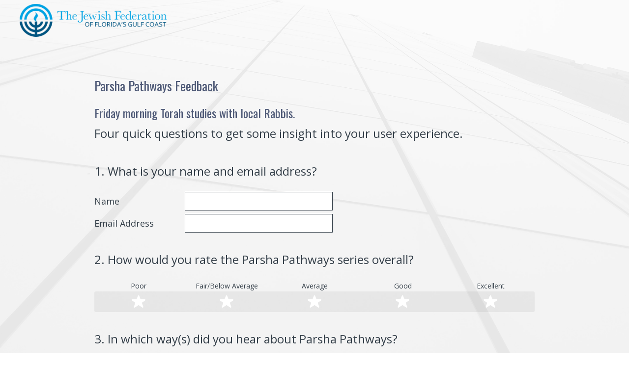

--- FILE ---
content_type: text/html; charset=UTF-8
request_url: https://www.surveymonkey.com/r/59P3HQF
body_size: 7482
content:



<!DOCTYPE html>
<html lang="en">
  <head>
    <title>Parsha Pathways Feedback Survey</title>
    <meta charset="utf-8">
    
        <meta name="twitter:card" content="summary_large_image">
        <meta property="og:title" content="Parsha Pathways Feedback" />
        <meta property="og:image" content="https://surveymonkey-assets.s3.amazonaws.com/smtheme3/stock/3a69d3e4-8cbe-5a47-9ec3-c5fca0e9ce6e.jpg" />
        <meta property="og:description" content="Take this survey powered by surveymonkey.com. Create your own surveys for free." />
    
    <meta name="keywords" content="questionnaire, questionnaires, questionaire, questionaires, free online survey, free online surveys" />
    
        <meta name="description" content="Web survey powered by SurveyMonkey.com. Create your own online survey now with SurveyMonkey's expert certified FREE templates." />
    
    
        <link rel="image_src" href="https://prod.smassets.net/assets/responseweb/smlib.globaltemplates/17.13.0/assets/sm_logo_fb.png" />
    
    <meta name="viewport" content="width=device-width, initial-scale=1, user-scalable=yes" /><meta http-equiv="content-language" content="en" />
    
        
            <meta name="robots" content="noindex, follow" />
        
    

    
  
  <script src="https://prod.smassets.net/assets/responseweb/smlib.metrics-client-bundle-min.2c067a0e.js" 
    ></script>
    <script src="https://prod.smassets.net/assets/responseweb/smlib.metrics-product-analytics-bundle-min.af0569ce.js" 
     async="async" ></script>
    
  
  
  
  
  
  <script >
    (function() {
      function initializeTracker() {
        SM.MetricsTracker.initialize(
        // config_start
        {
          "user": {
            "id": 1,
            "isAuthenticated": false
          },
          "amplitudeToken": "beb247315464a13bc86a0940b8c9bf9f","country": null
        }
        // config_end
        );
      }

      if (window.SM && window.SM.MetricsTracker) {
        initializeTracker();
      } else {
        document.addEventListener('MetricsReady', initializeTracker);
      }
    }());
  </script>

    
    
    <link rel="dns-prefetch" href="//www.google-analytics.com" />
    <link rel="dns-prefetch" href="//fonts.gstatic.com" />
    <link rel="dns-prefetch" href="//bam-cell.nr-data.net" />
    <link rel="dns-prefetch" href="//cdn.signalfx.com" />
    <link rel="preconnect" href="//www.google-analytics.com" />
    <link rel="preconnect" href="//fonts.gstatic.com" />
    <link rel="preconnect" href="//bam-cell.nr-data.net" />
    <link rel="preconnect" href="//cdn.signalfx.com" />
    <meta name="google-site-verification" content="T6bFSmsnquJ-zUSMV3Kku9K413VJ80KjprWnV_Bv5lw" />
    <!--[if lt IE 9]>
        <script src="https://prod.smassets.net/assets/responseweb/smlib.ui-html5-bundle-min.bbd1e809.js" 
    ></script>
    <![endif]-->
    
    <!--[if (gt IE 8)|(!IE)]><!-->
    
      <link rel="preload" as="style" href="https://fonts.googleapis.com/css?family=Roboto">
    <link rel="stylesheet" href="https://fonts.googleapis.com/css?family=Roboto"><link rel="preload" as="style" href="https://fonts.googleapis.com/css?family=Open+Sans">
    <link rel="stylesheet" href="https://fonts.googleapis.com/css?family=Open+Sans"><link rel="preload" as="style" href="https://fonts.googleapis.com/css?family=Oswald:200,300,400,500,700">
    <link rel="stylesheet" href="https://fonts.googleapis.com/css?family=Oswald:200,300,400,500,700">
    

    <!--<![endif]-->
    
    
        
          
            <link type="text/css" rel="stylesheet" href="https://prod.smassets.net/assets/responseweb/responseweb-base-bundle-min.1fb3cc35.css" 
     async="true"  />
          
          <link type="text/css" rel="stylesheet" href="https://prod.smassets.net/assets/responseweb/smlib.surveytemplates-survey_page-bundle-min.c76da637.css" 
     async="true"  />
          
            <link id="themeCssLink" rel="stylesheet" href="https://secure.surveymonkey.com/r/themes/4.36.4_4510366_palette-1_4791ADAF-2A8A-464F-BF47-7F3491A9B7C1.css" async />
          
          <link rel="stylesheet" href="https://cdn.smassets.net/assets/wds/4_20_2/wds-react/wds-react.min.css">
          <link type="text/css" rel="stylesheet" href="https://prod.smassets.net/assets/responseweb/responseweb-responsewebPkgs-bundle-min.614c8463.css" 
     async="true"  />
        
    
    
    
    
    
    
    <div data-sm-is-mobile></div>
<script id="versionChangedModal" type="text/html">
    <div id="versionChangedModalContainer" class="dialog dialog-b version-dialog">
        <div class="dialog-title-bar">
            <h5>
                <span class="smf-icon notranslate">!</span>
                 This survey was modified by its creator
            </h5>
            <div class="version-warning-text">
                For questions on the page you’re currently on, you’ll need to re-submit your answers. Your answers for previous pages are saved (you’ll see them when you click OK). Survey creators usually make changes only when it’s vital to the data, so thank you for your patience.
            </div>
        </div>
        <div class="dialog-btn-bar clearfix">
            <button class="wds-button wds-button--util dialog-close-btn wds-button--sm btn-txt-primary" id="OK-btn" href="#"> OK</button>
        </div>
    </div>
</script>
    <script type="text/html" id="dialog-title-bar-template">
    <div class="dialog-title-bar">
        <h5><%title%></h5>
    </div>
</script>
<script type="text/html" id="dialog-close-btn-template">
    <a class="dialog-close-btn cbmain" href="#" data-icon="D"></a>
</script>
<script type="text/html" id="dialog-close-btn-template-b">
    <a class="dialog-close-btn cb-dialog-b smf-icon" href="#">å</a>
</script>
<script type="text/html" id="dialog-overlay-template">
    <div class="dialog-overlay<%#isModal%> dialog-overlay-modal<%/isModal%>"></div>
</script>
<script type="text/html" id="dialog-container-template">
    <div class="dialog-container"></div>
</script>
    <link type="text/css" rel="stylesheet" href="https://prod.smassets.net/assets/responseweb/responseweb-version-bundle-min.db31b6fc.css" 
     async="true"  />
    
<link rel="shortcut icon" href="/favicon1.ico" />
    <script src="https://prod.smassets.net/assets/responseweb/responseweb-jquery-bundle-min.a17eeae3.js" 
    ></script>
    
        <script src="https://prod.smassets.net/assets/responseweb/responseweb-response-bundle-min.400dc3c7.js" 
    ></script>
    
    
    
    
    <script>
        document.domain = 'surveymonkey.com';
    </script>
    
    
    
        <script src="https://prod.smassets.net/assets/responseweb/smlib.surveytemplates-sm-react-bundle-min.a68d6acc.js" 
    ></script>
        <script src="https://prod.smassets.net/assets/responseweb/smlib.surveytemplates-sm-polyfill-bundle-min.ef0f0b28.js" 
    ></script>
        <script src="https://prod.smassets.net/assets/responseweb/responseweb-responsewebPkgs_hybrid-bundle-min.c5123b09.js" 
    ></script>
    
    <script src="https://prod.smassets.net/assets/responseweb/responseweb-ui_bundle-bundle-min.a165823c.js" 
    ></script>
    <script src="https://cdn.signalfx.com/o11y-gdi-rum/v0.19.3/splunk-otel-web.js" crossorigin="anonymous"></script>
    <script type="text/javascript">
      window.SplunkRum && window.SplunkRum.init({
          beaconUrl: 'https://rum-ingest.us1.signalfx.com/v1/rum',
          rumAuth: 'QJxCOMQAuo1Z38hup8cdCQ',
          app: 'responseweb',
          environment: 'prod',
          tracer: {
            sampler: new SplunkRum.SessionBasedSampler({
              ratio: 1
            })
          }
        });
    </script>

    
<link rel="canonical" href="https://www.surveymonkey.com/r/59P3HQF" /></head>

  <!--[if lt IE 7 ]>
  <body id="patas" class="translate survey-body ie ie6">
  <![endif]-->
  <!--[if IE 7 ]>
  <body id="patas" class="translate survey-body ie ie7">
  <![endif]-->
  <!--[if IE 8 ]>
  <body id="patas" class="translate survey-body ie ie8">
  <![endif]-->
  <!--[if IE 9 ]>
  <body id="patas" class="translate survey-body ie ie9">
  <![endif]-->
  <!--[if gt IE 9]>
  <body id="patas" class="translate survey-body ie modern-browser">
  <![endif]-->
  <!--[if (gt IE 9)|(!IE)]><!-->
  <body id="patas" class="translate survey-body modern-browser">
  <!--<![endif]-->
        
    
    
    
    
        
    

    








<!-- Textured Paper, Seamless Paper Texture and Escheresque are from subtlepatterns.com. Made available under CC BY-SA 3.0 License: http://creativecommons.org/licenses/by-sa/3.0/legalcode. -->
<!-- You cannot remove or modify any notice of copyright, trademark or other proprietary right, or any other copyright management information or metadata from wherever it is embedded in the content. -->



<main class="v3theme text_center">
    
    
    
        
    
    
    
    <article data-page-id="135901716" class="survey-page survey-page-white">

        <header class="survey-page-header">
            
                








<span id="version-changed" style="visibility: hidden" version-changed=False></span>


    <div class="logo-outer-container logo-position-left  top-padding">
        
        
    
        <span class="logo-container notranslate" style="width:300px;height:67px;">
            <img class="logo user-generated"
                 src="https://surveymonkey-assets.s3.amazonaws.com/survey/291253632/bfae465d-3c00-4429-a4e0-c255618fae14.png"
                 style="width:300px;height:67px;"
                 alt="" />
        </span>

    </div>

            
        </header>

        <section class="survey-page-body
            ">

            <div
                id="new-commenting-sheet"
                data-survey-id="291253632"
                data-mentioned-comment-id='None'
                data-language-code='en'
                data-sm-comment-sheet
            >
            </div>

            
                
    <div class="survey-title-container clearfix  survey-title-align-left has-survey-title ">
        <div class="survey-title-table-wrapper">
            
                <table role="presentation" class="survey-title-table table-reset">
                    <tbody>
                    <tr>
                        
                            <td class="survey-title-cell">
                                <h1 class="survey-title user-generated notranslate">
                                        <span class="title-text">
                                            
                                                Parsha Pathways Feedback
                                            
                                        </span>
                                </h1>
                            </td>
                        
                    </tr>
                    </tbody>
                </table>
            
        </div>
    </div>







    <div class="page-title-container page-title-container-v3 clearfix">
        
            
            <div class="notranslate">
                <h2 class="page-title-wrapper clearfix">
                    <span class="page-number">
                    
                    </span>

                    <span class="page-title user-generated">
                    
                        Friday morning Torah studies with local Rabbis.
                    
                    </span>
                </h2>
            </div>
        
    </div>



    <div class="h3 page-subtitle  user-generated notranslate" role="heading" aria-level="3"><div>Four&nbsp;quick questions to&nbsp;get some insight into your user experience.</div>
    </div>





            

            <form name="surveyForm"
                  action=""
                  method="post"
                  enctype="multipart/form-data"
                  novalidate
                  data-survey-page-form
            >
                
	


                
                    <div class="questions clearfix">

    

        <div class="question-row clearfix 
                   " >
    
    
        
    
        
    <div data-question-type="demographic_international"
     data-rq-question-type="contact"
     class="question-container
    
        
        
    
    ">

    <div id="question-field-522959409"
        data-qnumber="1"
        data-qdispnumber="1"
        data-question-id="522959409"
        class=" question-demographic question-demographic-int qn question international"
        
        
    >
        
        
            <h3 class="screenreader-only">Question Title</h3><div class="text-input-group question-fieldset question-legend"  >
                
                
                <h4 id="question-title-522959409" class=" question-title-container ">
                    <span class="required-asterisk notranslate">
                            *
                        </span>

                    
                        <span class="question-number notranslate">
                            1<span class="question-dot">.</span>
                        </span>
                    
                    
                <span class="user-generated notranslate
                ">
                What is your name and email address?</span>
                
                    
                </h4>
                <div class="question-body clearfix notranslate ">
                    
    
        
        
        
        
        <div class="text-input-container clearfix">
            <label for="522959409_3456902108"
                   class="question-body-font-theme answer-label question-demographic-label user-generated "
                   
                       style="width:20%;"
                   
            >
                
                
                    
              Name
            
                
                
            </label>
            <input id="522959409_3456902108"
                   name="522959409_3456902108"
                   type="text"
                   class="text medium"
                   
                       size="30"
                   
                   
                   
                   
                   
                   data-sm-open-single
                   maxlength=20000
            />
        </div>
    
        
        
        
        
        <div class="text-input-container clearfix">
            <label for="522959409_3456902116"
                   class="question-body-font-theme answer-label question-demographic-label user-generated "
                   
                       style="width:20%;"
                   
            >
                
                
                    
              Email Address
            
                
                
            </label>
            <input id="522959409_3456902116"
                   name="522959409_3456902116"
                   type="email"
                   class="text medium"
                   
                       size="30"
                   
                   
                   
                   
                   
                   data-sm-open-single
                   maxlength=20000
            />
        </div>
    

                </div>
            </div>
    </div>
</div></div><div class="question-row clearfix 
                   " ><div data-question-type="matrix_rating"
     data-rq-question-type="emoji"
     class="question-container
    
        
        
    
    ">

    <div id="question-field-522893556"
        data-qnumber="2"
        data-qdispnumber="2"
        data-question-id="522893556"
        class=" question-emoji-rating  qn question rating"
        
        
    >
        
        
            <h3 class="screenreader-only">Question Title</h3><div class=" question-fieldset question-legend"  >
                
                
                <h4 id="question-title-522893556" class=" question-title-container ">
                    <span class="required-asterisk notranslate">
                            *
                        </span>

                    
                        <span class="question-number notranslate">
                            2<span class="question-dot">.</span>
                        </span>
                    
                    
                <span class="user-generated notranslate
                ">
                How would you rate the Parsha Pathways series overall?</span>
                
                    
                </h4>
                <div class="question-body question-body-emoji clearfix notranslate ">
                    


    
    
    <table class="question-emoji-rating-table question-matrix-table table-reset reflow" cellspacing="0"  role="presentation" >
        <thead>
            <tr>
                
                
                    <td style="width:20.0%;"
                        class="matrix-col-label question-body-font-theme user-generated">
                        Poor
                    </td>
                
                    <td style="width:20.0%;"
                        class="matrix-col-label question-body-font-theme user-generated">
                        Fair/Below Average
                    </td>
                
                    <td style="width:20.0%;"
                        class="matrix-col-label question-body-font-theme user-generated">
                        Average
                    </td>
                
                    <td style="width:20.0%;"
                        class="matrix-col-label question-body-font-theme user-generated">
                        Good
                    </td>
                
                    <td style="width:20.0%;"
                        class="matrix-col-label question-body-font-theme user-generated">
                        Excellent
                    </td>
                
                
            </tr>
        </thead>
        <tbody>
          
              

              
              <tr data-radio-button-group class="question-matrix-row-even question-matrix-row-last">
                  
                  
                      <td class="touch-sensitive">
                          
    
        
        
        
        
        
        
        
    

    <div data-sm-emoji-button>
      <div class="emoji-rating emoji-green">
        <div class="smf-icon emoji-color star" aria-hidden="true"></div>
        <div class="smf-icon emoji-border star emoji-green" aria-label="1 star">
          <span class="rating-fill" aria-hidden="true"></span>
          <input id="522893556_3456425051_3456425052"
             name="522893556_3456425051"
             type="radio"
             class="emoji-button-input"
             value="3456425052"
             aria-label="1 star"
             
             aria-describedby="522893556_3456425051_3456425052-label"
          />
        </div>
        <span id="522893556_3456425051_3456425052-label" class="emoji-label-text question-body-font-theme user-generated">
            <span class="smusr_radio-row-text"></span> Poor
            
        </span>
      </div>
    </div>

                      </td>
                  
                      <td class="touch-sensitive">
                          
    
        
        
        
        
        
        
        
    

    <div data-sm-emoji-button>
      <div class="emoji-rating emoji-green">
        <div class="smf-icon emoji-color star" aria-hidden="true"></div>
        <div class="smf-icon emoji-border star emoji-green" aria-label="2 stars">
          <span class="rating-fill" aria-hidden="true"></span>
          <input id="522893556_3456425051_3456425053"
             name="522893556_3456425051"
             type="radio"
             class="emoji-button-input"
             value="3456425053"
             aria-label="2 stars"
             
             aria-describedby="522893556_3456425051_3456425053-label"
          />
        </div>
        <span id="522893556_3456425051_3456425053-label" class="emoji-label-text question-body-font-theme user-generated">
            <span class="smusr_radio-row-text"></span> Fair/Below Average
            
        </span>
      </div>
    </div>

                      </td>
                  
                      <td class="touch-sensitive">
                          
    
        
        
        
        
        
        
        
    

    <div data-sm-emoji-button>
      <div class="emoji-rating emoji-green">
        <div class="smf-icon emoji-color star" aria-hidden="true"></div>
        <div class="smf-icon emoji-border star emoji-green" aria-label="3 stars">
          <span class="rating-fill" aria-hidden="true"></span>
          <input id="522893556_3456425051_3456425054"
             name="522893556_3456425051"
             type="radio"
             class="emoji-button-input"
             value="3456425054"
             aria-label="3 stars"
             
             aria-describedby="522893556_3456425051_3456425054-label"
          />
        </div>
        <span id="522893556_3456425051_3456425054-label" class="emoji-label-text question-body-font-theme user-generated">
            <span class="smusr_radio-row-text"></span> Average
            
        </span>
      </div>
    </div>

                      </td>
                  
                      <td class="touch-sensitive">
                          
    
        
        
        
        
        
        
        
    

    <div data-sm-emoji-button>
      <div class="emoji-rating emoji-green">
        <div class="smf-icon emoji-color star" aria-hidden="true"></div>
        <div class="smf-icon emoji-border star emoji-green" aria-label="4 stars">
          <span class="rating-fill" aria-hidden="true"></span>
          <input id="522893556_3456425051_3456425055"
             name="522893556_3456425051"
             type="radio"
             class="emoji-button-input"
             value="3456425055"
             aria-label="4 stars"
             
             aria-describedby="522893556_3456425051_3456425055-label"
          />
        </div>
        <span id="522893556_3456425051_3456425055-label" class="emoji-label-text question-body-font-theme user-generated">
            <span class="smusr_radio-row-text"></span> Good
            
        </span>
      </div>
    </div>

                      </td>
                  
                      <td class="touch-sensitive">
                          
    
        
        
        
        
        
        
        
    

    <div data-sm-emoji-button>
      <div class="emoji-rating emoji-green">
        <div class="smf-icon emoji-color star" aria-hidden="true"></div>
        <div class="smf-icon emoji-border star emoji-green" aria-label="5 stars">
          <span class="rating-fill" aria-hidden="true"></span>
          <input id="522893556_3456425051_3456425056"
             name="522893556_3456425051"
             type="radio"
             class="emoji-button-input"
             value="3456425056"
             aria-label="5 stars"
             
             aria-describedby="522893556_3456425051_3456425056-label"
          />
        </div>
        <span id="522893556_3456425051_3456425056-label" class="emoji-label-text question-body-font-theme user-generated">
            <span class="smusr_radio-row-text"></span> Excellent
            
        </span>
      </div>
    </div>

                      </td>
                  
                  
              </tr>
              
          
        </tbody>
    </table>
    
    


                </div>
            </div>
    </div>
</div></div><div class="question-row clearfix 
                   " ><div data-question-type="multiple_choice_vertical"
     data-rq-question-type="multiple_choice_vertical"
     class="question-container
    
        
        
    
    ">

    <div id="question-field-522883073"
        data-qnumber="3"
        data-qdispnumber="3"
        data-question-id="522883073"
        class=" question-multiple-choice qn question vertical"
        
        
    >
        
        
            <h3 class="screenreader-only">Question Title</h3><fieldset class=" question-fieldset"  >
                <legend class="question-legend">
                    
                    
                    <h4 id="question-title-522883073" class="
                     question-title-container ">
                        <span class="required-asterisk notranslate">
                                *
                            </span>

                        
                            <span class="question-number notranslate">
                                3<span class="question-dot">.</span>
                            </span>
                        
                        
                <span class="user-generated notranslate
                ">
                In which way(s) did you hear about Parsha Pathways?</span>
                
                        
                    </h4>
                </legend>
                <div class="question-body clearfix notranslate ">
                    
    
        
            <div class=""
            >
        
        <div class="answer-option-cell
                    "
            data-answer-id=3456362074
        >
            
    
    
    

    
        
        
        
        
        
    

    
    

    <div data-sm-checkbox class="checkbox-button-container ">
        <input id="522883073_3456362074"
               name="522883073[]"
               type="checkbox"
               class="checkbox-button-input  "
               value="3456362074"
               
               
               
        />
        <label class="answer-label checkbox-button-label no-touch touch-sensitive clearfix
                
                "
               for="522883073_3456362074">

            <span class="checkbox-button-display ">
            </span>


            
                <span class="checkbox-button-label-text question-body-font-theme user-generated ">
                    Facebook
                    
                </span>
            
        </label>
        
    </div>


        </div>

        

        
    
        
        <div class="answer-option-cell
                    "
            data-answer-id=3456362075
        >
            
    
    
    

    
        
        
        
        
        
    

    
    

    <div data-sm-checkbox class="checkbox-button-container ">
        <input id="522883073_3456362075"
               name="522883073[]"
               type="checkbox"
               class="checkbox-button-input  "
               value="3456362075"
               
               
               
        />
        <label class="answer-label checkbox-button-label no-touch touch-sensitive clearfix
                
                "
               for="522883073_3456362075">

            <span class="checkbox-button-display ">
            </span>


            
                <span class="checkbox-button-label-text question-body-font-theme user-generated ">
                    Instagram
                    
                </span>
            
        </label>
        
    </div>


        </div>

        

        
    
        
        <div class="answer-option-cell
                    "
            data-answer-id=3456362076
        >
            
    
    
    

    
        
        
        
        
        
    

    
    

    <div data-sm-checkbox class="checkbox-button-container ">
        <input id="522883073_3456362076"
               name="522883073[]"
               type="checkbox"
               class="checkbox-button-input  "
               value="3456362076"
               
               
               
        />
        <label class="answer-label checkbox-button-label no-touch touch-sensitive clearfix
                
                "
               for="522883073_3456362076">

            <span class="checkbox-button-display ">
            </span>


            
                <span class="checkbox-button-label-text question-body-font-theme user-generated ">
                    The Jewish Press
                    
                </span>
            
        </label>
        
    </div>


        </div>

        

        
    
        
        <div class="answer-option-cell
                    "
            data-answer-id=3456362077
        >
            
    
    
    

    
        
        
        
        
        
    

    
    

    <div data-sm-checkbox class="checkbox-button-container ">
        <input id="522883073_3456362077"
               name="522883073[]"
               type="checkbox"
               class="checkbox-button-input  "
               value="3456362077"
               
               
               
        />
        <label class="answer-label checkbox-button-label no-touch touch-sensitive clearfix
                
                "
               for="522883073_3456362077">

            <span class="checkbox-button-display ">
            </span>


            
                <span class="checkbox-button-label-text question-body-font-theme user-generated ">
                    Word of Mouth
                    
                </span>
            
        </label>
        
    </div>


        </div>

        

        
    
        
        <div class="answer-option-cell
                    "
            data-answer-id=3456362078
        >
            
    
    
    

    
        
        
        
        
        
    

    
    

    <div data-sm-checkbox class="checkbox-button-container ">
        <input id="522883073_3456362078"
               name="522883073[]"
               type="checkbox"
               class="checkbox-button-input  "
               value="3456362078"
               
               
               
        />
        <label class="answer-label checkbox-button-label no-touch touch-sensitive clearfix
                
                "
               for="522883073_3456362078">

            <span class="checkbox-button-display ">
            </span>


            
                <span class="checkbox-button-label-text question-body-font-theme user-generated ">
                    Federation's Weekly Enewsletter
                    
                </span>
            
        </label>
        
    </div>


        </div>

        

        
    
        
        <div class="answer-option-cell
                    "
            data-answer-id=3456362079
        >
            
    
    
    

    
        
        
        
        
        
    

    
    

    <div data-sm-checkbox class="checkbox-button-container ">
        <input id="522883073_3456362079"
               name="522883073[]"
               type="checkbox"
               class="checkbox-button-input  "
               value="3456362079"
               
               
               
        />
        <label class="answer-label checkbox-button-label no-touch touch-sensitive clearfix
                
                "
               for="522883073_3456362079">

            <span class="checkbox-button-display ">
            </span>


            
                <span class="checkbox-button-label-text question-body-font-theme user-generated ">
                    My Synagogue
                    
                </span>
            
        </label>
        
    </div>


        </div>

        

        
            </div>
        
    
    
    
        
        
        
        
        

        <div class="other-answer-container other-answer-option-container" data-answer-id=3456362080>
            
                
                    
    
    
    

    
        
        
        
        
        
    

    
    

    <div data-sm-checkbox class="checkbox-button-container ">
        <input id="522883073_3456362080"
               name="522883073[]"
               type="checkbox"
               class="checkbox-button-input  "
               value="3456362080"
               
               
                   data-other-answer
               
               
        />
        <label class="answer-label checkbox-button-label no-touch touch-sensitive clearfix
                
                "
               for="522883073_3456362080">

            <span class="checkbox-button-display ">
            </span>


            
                <span class="checkbox-button-label-text question-body-font-theme user-generated ">
                    Other (please specify)
                    
                </span>
            
        </label>
        
    </div>

                
            
            
    
    
        <input id="522883073_other"
               name="522883073_other"
               type="text"
               class="text other-answer-text"
               maxlength=20000
               
               size="50"
               
                   aria-label="Other (please specify)"
               
               
               data-other-text />
    
    

        </div>
    

    
    

    
    


                </div>
            </fieldset>
    </div>
</div>

    </div><div class="question-row clearfix 
                   " ><div data-question-type="single_choice_vertical"
     data-rq-question-type="single_choice_vertical"
     class="question-container
    
        
        
    
    ">

    <div id="question-field-522887889"
        data-qnumber="4"
        data-qdispnumber="4"
        data-question-id="522887889"
        class=" question-single-choice-radio qn question vertical"
        
        
    >
        
        
            <h3 class="screenreader-only">Question Title</h3><fieldset class=" question-fieldset" data-radio-button-group >
                <legend class="question-legend">
                    
                    
                    <h4 id="question-title-522887889" class="
                     question-title-container ">
                        <span class="required-asterisk notranslate">
                                *
                            </span>

                        
                            <span class="question-number notranslate">
                                4<span class="question-dot">.</span>
                            </span>
                        
                        
                <span class="user-generated notranslate
                ">
                Where do you go for login information?</span>
                
                        
                    </h4>
                </legend>
                <div class="question-body clearfix notranslate ">
                    
    
    
        
            <div class=""
            >
        
        <div class="answer-option-cell" data-answer-id=3456386393>
            
    
    
    

    
        
        
        
        
        
    

    

    

    
    

    <div data-sm-radio-button class="radio-button-container " aria-labelledby="question-title-522887889">
        <input id="522887889_3456386393"
               aria-labelledby="522887889_3456386393_label"
               name="522887889"
               type="radio"
               role="radio"
               class="radio-button-input "
               value="3456386393"
               aria-checked="{}"
               
               
               
        />
        <label data-sm-radio-button-label
               
                   id="522887889_3456386393_label"
               
               class="answer-label radio-button-label no-touch touch-sensitive clearfix
                
                
                "
               for="522887889_3456386393">
            <span 
                    
                    class="radio-button-display "
                                                >
                    
            </span>

            
                <span class="radio-button-label-text question-body-font-theme user-generated ">
                    Federation Website
                    
                </span>
            
        </label>
        
    </div>

        </div>
        
    
        
        <div class="answer-option-cell" data-answer-id=3456386394>
            
    
    
    

    
        
        
        
        
        
    

    

    

    
    

    <div data-sm-radio-button class="radio-button-container " aria-labelledby="question-title-522887889">
        <input id="522887889_3456386394"
               aria-labelledby="522887889_3456386394_label"
               name="522887889"
               type="radio"
               role="radio"
               class="radio-button-input "
               value="3456386394"
               aria-checked="{}"
               
               
               
        />
        <label data-sm-radio-button-label
               
                   id="522887889_3456386394_label"
               
               class="answer-label radio-button-label no-touch touch-sensitive clearfix
                
                
                "
               for="522887889_3456386394">
            <span 
                    
                    class="radio-button-display "
                                                >
                    
            </span>

            
                <span class="radio-button-label-text question-body-font-theme user-generated ">
                    Federation Weekly Enewsletter
                    
                </span>
            
        </label>
        
    </div>

        </div>
        
    
        
        <div class="answer-option-cell" data-answer-id=3456386395>
            
    
    
    

    
        
        
        
        
        
    

    

    

    
    

    <div data-sm-radio-button class="radio-button-container " aria-labelledby="question-title-522887889">
        <input id="522887889_3456386395"
               aria-labelledby="522887889_3456386395_label"
               name="522887889"
               type="radio"
               role="radio"
               class="radio-button-input "
               value="3456386395"
               aria-checked="{}"
               
               
               
        />
        <label data-sm-radio-button-label
               
                   id="522887889_3456386395_label"
               
               class="answer-label radio-button-label no-touch touch-sensitive clearfix
                
                
                "
               for="522887889_3456386395">
            <span 
                    
                    class="radio-button-display "
                                                >
                    
            </span>

            
                <span class="radio-button-label-text question-body-font-theme user-generated ">
                    Federation Solo Email Blast
                    
                </span>
            
        </label>
        
    </div>

        </div>
        
    
        
        <div class="answer-option-cell" data-answer-id=3456386396>
            
    
    
    

    
        
        
        
        
        
    

    

    

    
    

    <div data-sm-radio-button class="radio-button-container " aria-labelledby="question-title-522887889">
        <input id="522887889_3456386396"
               aria-labelledby="522887889_3456386396_label"
               name="522887889"
               type="radio"
               role="radio"
               class="radio-button-input "
               value="3456386396"
               aria-checked="{}"
               
               
               
        />
        <label data-sm-radio-button-label
               
                   id="522887889_3456386396_label"
               
               class="answer-label radio-button-label no-touch touch-sensitive clearfix
                
                
                "
               for="522887889_3456386396">
            <span 
                    
                    class="radio-button-display "
                                                >
                    
            </span>

            
                <span class="radio-button-label-text question-body-font-theme user-generated ">
                    Facebook
                    
                </span>
            
        </label>
        
    </div>

        </div>
        
    
        
        <div class="answer-option-cell" data-answer-id=3456386397>
            
    
    
    

    
        
        
        
        
        
    

    

    

    
    

    <div data-sm-radio-button class="radio-button-container " aria-labelledby="question-title-522887889">
        <input id="522887889_3456386397"
               aria-labelledby="522887889_3456386397_label"
               name="522887889"
               type="radio"
               role="radio"
               class="radio-button-input "
               value="3456386397"
               aria-checked="{}"
               
               
               
        />
        <label data-sm-radio-button-label
               
                   id="522887889_3456386397_label"
               
               class="answer-label radio-button-label no-touch touch-sensitive clearfix
                
                
                "
               for="522887889_3456386397">
            <span 
                    
                    class="radio-button-display "
                                                >
                    
            </span>

            
                <span class="radio-button-label-text question-body-font-theme user-generated ">
                    Instagram
                    
                </span>
            
        </label>
        
    </div>

        </div>
        
            </div>
        
    
    
    
        
        
        
        
        

        <div class="other-answer-container other-answer-option-container" data-answer-id=3456386398>
            
                
                    
    
    
    

    
        
        
        
        
        
    

    

    

    
    

    <div data-sm-radio-button class="radio-button-container " aria-labelledby="question-title-522887889">
        <input id="522887889_3456386398"
               aria-labelledby="522887889_3456386398_label"
               name="522887889"
               type="radio"
               role="radio"
               class="radio-button-input "
               value="3456386398"
               aria-checked="{}"
               
               
                   data-other-answer
               
               
        />
        <label data-sm-radio-button-label
               
                   id="522887889_3456386398_label"
               
               class="answer-label radio-button-label no-touch touch-sensitive clearfix
                
                
                "
               for="522887889_3456386398">
            <span 
                    
                    class="radio-button-display "
                                                >
                    
            </span>

            
                <span class="radio-button-label-text question-body-font-theme user-generated ">
                    Other (please specify)
                    
                </span>
            
        </label>
        
    </div>

                
            
            
    
    
        <input id="522887889_other"
               name="522887889_other"
               type="text"
               class="text other-answer-text"
               maxlength=20000
               
               size="50"
               
                   aria-label="Other (please specify)"
               
               
               data-other-text />
    
    

        </div>
    

    
    

    
    

    

                </div>
            </fieldset>
    </div>
</div></div><div class="question-row clearfix 
                   " ><div data-question-type="open_ended_essay"
     data-rq-question-type="open_ended"
     class="question-container
    
        
        
    
    ">

    <div id="question-field-522885432"
        data-qnumber="5"
        data-qdispnumber="5"
        data-question-id="522885432"
        class=" question-essay qn question essay"
        
        
    >
        
        
            <h3 class="screenreader-only">Question Title</h3><div class=" question-fieldset question-legend"  >
                
                
                <h4 id="question-title-522885432" class=" question-title-container ">
                    <span class="required-asterisk notranslate">
                            *
                        </span>

                    
                        <span class="question-number notranslate">
                            5<span class="question-dot">.</span>
                        </span>
                    
                    
                <span class="user-generated notranslate
                ">
                How can we improve the Parsha Pathways series and/or your user experience?</span>
                
                    
                </h4>
                <div class="question-body clearfix notranslate ">
                    
    <div class="textarea-container">
        <textarea aria-labelledby="question-title-522885432"
                  id="522885432"
                  
                  name="522885432"
                  class="textarea"
                  spellcheck="true"
                  rows="3"
                  cols="50"
                  data-sm-textarea
                  maxlength=20000
        ></textarea>
        
    </div>

                </div>
            </div>
    </div>
</div></div>

    
    

</div>
                


                

                <div class="survey-submit-actions center-text clearfix">
                    
                    
                        <button type="submit" data-submit-page-button class="btn small done-button survey-page-button user-generated notranslate">
                            
                            Submit Feedback
                            
                        </button>
                    
                    
                </div>
                
	
	
	    <input type="hidden" id="survey_data" name="survey_data" value="[base64]" />
        <input type="hidden" data-response-quality id="response_quality_data" name="response_quality_data" value="{}" />
	    <input type="hidden" id="is_previous" name="is_previous" value="false" />
	    
	
	
	
	
    
        <input type="hidden" id="disable_survey_buttons_on_submit" name="disable_survey_buttons_on_submit" value=""/>
    


                <input type="hidden" id="visible-question-ids" name="visible_question_ids" value="" />
            </form>
        </section>
        
        
            <footer class="survey-footer bottom ">
                
                    


    
    
    
        
    
    
            
        
    
<div class="standard-footer notranslate">
    <p class="survey-footer-title ">
        Powered by <a target="_blank" href="https://www.surveymonkey.com/r/59P3HQF/metrics?redirect=footer-powered-by" class="footer-brand-name survey-footer-link"><img src="https://prod.smassets.net/assets/responseweb/smlib.surveytemplates/4.36.4/assets/sm_logo_footer.svg" alt="SurveyMonkey" class="responsive-logo"/></a>
    </p>
    See how easy it is to <a target="_blank" class="survey-footer-link create-a-survey" href="https://www.surveymonkey.com/r/59P3HQF/metrics?redirect=footer-create-survey"> create surveys</a> and <a target="_blank" class="survey-footer-link create-a-form" href="https://www.surveymonkey.com/r/59P3HQF/metrics?redirect=footer-create-form"> forms</a>.
</div>



    
        
            
    
    
    
    
    

    <div class="survey-footer-privacy-link-container">
        <a target="_blank" class="survey-footer-link survey-footer-privacy-link" href="https://www.surveymonkey.com/mp/legal/privacy/?ut_source=survey_pp">Privacy</a><span class="survey-footer-privacy-text"> & </span><a target="_blank" class="survey-footer-link survey-footer-privacy-link" href="https://www.surveymonkey.com/mp/legal/cookies/?ut_source=survey_pp">Cookie Notice</a>
    </div>


        
    


                
                
                
            </footer>
        
        
    </article>
    <div class="privacy-policy-icon-super-container">
        
    </div>

    

</main>
<div class="survey-under-footer-ie-buffer"></div>
<script type="text/html" id="a11y-kb-shortcuts">
    <div id="a11y-kb-shortcuts-container" class="dialog dialog-b a11y--dialog">
        <section class="kb-shortcuts--container">
            <h1>Keyboard Shortcuts</h1>
            <table>
                <tbody>
                    <tr>
                        <th>Date Picker</th>
                        <th></th>
                    </tr>
                    <tr>
                        <td class="kb-command">
                            <span>&lt;Esc&gt;</span> :
                        </td>
                        <td>Open/Close date picker</td>
                    </tr>
                    <tr>
                        <td class="kb-command">
                            <span>&lt;Left&gt; or &lt;Right&gt;</span> :
                        </td>
                        <td>Move date back or forward by one day</td>
                    </tr>
                    <tr>
                        <td class="kb-command">
                            <span>&lt;Up&gt; or &lt;Down&gt;</span> :
                        </td>
                        <td>Move date back or forward by one week</td>
                    </tr>
                    <tr>
                        <td class="kb-command">
                            <span>&lt;Shift&gt;</span>
                            <span>+</span>
                            <span>&lt;Up&gt;</span> :
                        </td>
                        <td>Move date back by one month</td>
                    </tr>
                    <tr>
                        <td class="kb-command">
                            <span>&lt;Shift&gt;</span>
                            <span>+</span>
                            <span>&lt;Down&gt;</span> :
                        </td>
                        <td>Move date forward by one month</td>
                    </tr>
                    <tr>
                        <td class="kb-command">
                            <span>&lt;Ctrl&gt;</span>
                            <span>+</span>
                            <span>&lt;Shift&gt;</span>
                            <span>+</span>
                            <span>&lt;Up&gt;</span> :
                        </td>
                        <td>Move date back by one year</td>
                    </tr>
                    <tr>
                        <td class="kb-command">
                            <span>&lt;Ctrl&gt;</span>
                            <span>+</span>
                            <span>&lt;Shift&gt;</span>
                            <span>+</span>
                            <span>&lt;Down&gt;</span> :
                        </td>
                        <td>Move date forward by one year</td>
                    </tr>
                </tbody>
            </table>
        </section>
    </div>
</script>
<script type="text/html" id="dialog-title-bar-template">
    <div class="dialog-title-bar">
        <h5><%title%></h5>
    </div>
</script>
<script type="text/html" id="dialog-close-btn-template">
    <a class="dialog-close-btn cbmain" href="#" data-icon="D"></a>
</script>
<script type="text/html" id="dialog-close-btn-template-b">
    <a class="dialog-close-btn cb-dialog-b smf-icon" href="#">å</a>
</script>
<script type="text/html" id="dialog-overlay-template">
    <div class="dialog-overlay<%#isModal%> dialog-overlay-modal<%/isModal%>"></div>
</script>
<script type="text/html" id="dialog-container-template">
    <div class="dialog-container"></div>
</script>

        
          <p id='hcmtest' class='screen-reader-text high-contrast-test'>T</p>
        
        
        <noscript><style type="text/css" media="all">form {display:none;} </style><div style="text-align:center;">Javascript is required for this site to function, please enable.</div></noscript>
  </body>
</html>